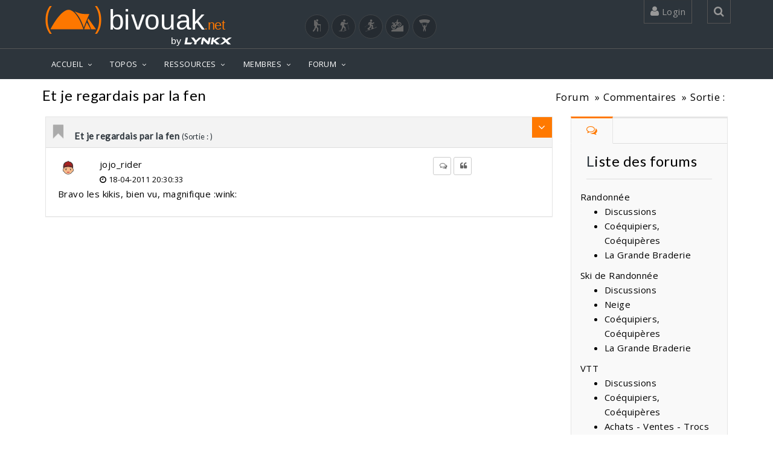

--- FILE ---
content_type: application/javascript
request_url: https://www.bivouak.net/js/carousels.js
body_size: 155
content:
$(document).ready(function(){$("#bx1").bxSlider(),$("#bx2").bxSlider({hideControlOnEnd:!0,captions:!0,pager:!1}),$("#bx3").bxSlider({hideControlOnEnd:!0,minSlides:3,maxSlides:3,slideWidth:360,slideMargin:10,pager:!1,nextSelector:"#bx-next",prevSelector:"#bx-prev",nextText:">",prevText:"<"}),$("#bx4").bxSlider({hideControlOnEnd:!0,minSlides:4,maxSlides:4,slideWidth:360,slideMargin:10,pager:!1,nextSelector:"#bx-next4",prevSelector:"#bx-prev4",nextText:">",prevText:"<"}),$("#bx5").bxSlider({minSlides:2,maxSlides:3,slideWidth:360,slideMargin:10,pager:!1,ticker:!0,speed:12e3,tickerHover:!0,useCSS:!1})});

--- FILE ---
content_type: application/javascript
request_url: https://www.bivouak.net/js/canvas2image.js
body_size: 2228
content:
/**
 * covert canvas to image
 * and save the image file
 */

var Canvas2Image = function () {

	// check if support sth.
	var $support = function () {
		var canvas = document.createElement('canvas'),
			ctx = canvas.getContext('2d');

		return {
			canvas: !!ctx,
			imageData: !!ctx.getImageData,
			dataURL: !!canvas.toDataURL,
			btoa: !!window.btoa
		};
	}();

	var downloadMime = 'image/octet-stream';

	function scaleCanvas (canvas, width, height) {
		var w = canvas.width,
			h = canvas.height;
		if (width == undefined) {
			width = w;
		}
		if (height == undefined) {
			height = h;
		}

		var retCanvas = document.createElement('canvas');
		var retCtx = retCanvas.getContext('2d');
		retCanvas.width = width;
		retCanvas.height = height;
		retCtx.drawImage(canvas, 0, 0, w, h, 0, 0, width, height);
		return retCanvas;
	}

	function getDataURL (canvas, type, width, height) {
		canvas = scaleCanvas(canvas, width, height);
		return canvas.toDataURL(type);
	}

	function saveFile (strData) {
		document.location.href = strData;
	}

	function genImage(strData) {
		var img = document.createElement('img');
		img.src = strData;
		return img;
	}
	function fixType (type) {
		type = type.toLowerCase().replace(/jpg/i, 'jpeg');
		var r = type.match(/png|jpeg|bmp|gif/)[0];
		return 'image/' + r;
	}
	function encodeData (data) {
		if (!window.btoa) { throw 'btoa undefined' }
		var str = '';
		if (typeof data == 'string') {
			str = data;
		} else {
			for (var i = 0; i < data.length; i ++) {
				str += String.fromCharCode(data[i]);
			}
		}

		return btoa(str);
	}
	function getImageData (canvas) {
		var w = canvas.width,
			h = canvas.height;
		return canvas.getContext('2d').getImageData(0, 0, w, h);
	}
	function makeURI (strData, type) {
		return 'data:' + type + ';base64,' + strData;
	}


	/**
	 * create bitmap image
	 * 按照规则生成图片响应头和响应体
	 */
	var genBitmapImage = function (oData) {

		//
		// BITMAPFILEHEADER: http://msdn.microsoft.com/en-us/library/windows/desktop/dd183374(v=vs.85).aspx
		// BITMAPINFOHEADER: http://msdn.microsoft.com/en-us/library/dd183376.aspx
		//

		var biWidth  = oData.width;
		var biHeight	= oData.height;
		var biSizeImage = biWidth * biHeight * 3;
		var bfSize  = biSizeImage + 54; // total header size = 54 bytes

		//
		//  typedef struct tagBITMAPFILEHEADER {
		//  	WORD bfType;
		//  	DWORD bfSize;
		//  	WORD bfReserved1;
		//  	WORD bfReserved2;
		//  	DWORD bfOffBits;
		//  } BITMAPFILEHEADER;
		//
		var BITMAPFILEHEADER = [
			// WORD bfType -- The file type signature; must be "BM"
			0x42, 0x4D,
			// DWORD bfSize -- The size, in bytes, of the bitmap file
			bfSize & 0xff, bfSize >> 8 & 0xff, bfSize >> 16 & 0xff, bfSize >> 24 & 0xff,
			// WORD bfReserved1 -- Reserved; must be zero
			0, 0,
			// WORD bfReserved2 -- Reserved; must be zero
			0, 0,
			// DWORD bfOffBits -- The offset, in bytes, from the beginning of the BITMAPFILEHEADER structure to the bitmap bits.
			54, 0, 0, 0
		];

		//
		//  typedef struct tagBITMAPINFOHEADER {
		//  	DWORD biSize;
		//  	LONG  biWidth;
		//  	LONG  biHeight;
		//  	WORD  biPlanes;
		//  	WORD  biBitCount;
		//  	DWORD biCompression;
		//  	DWORD biSizeImage;
		//  	LONG  biXPelsPerMeter;
		//  	LONG  biYPelsPerMeter;
		//  	DWORD biClrUsed;
		//  	DWORD biClrImportant;
		//  } BITMAPINFOHEADER, *PBITMAPINFOHEADER;
		//
		var BITMAPINFOHEADER = [
			// DWORD biSize -- The number of bytes required by the structure
			40, 0, 0, 0,
			// LONG biWidth -- The width of the bitmap, in pixels
			biWidth & 0xff, biWidth >> 8 & 0xff, biWidth >> 16 & 0xff, biWidth >> 24 & 0xff,
			// LONG biHeight -- The height of the bitmap, in pixels
			biHeight & 0xff, biHeight >> 8  & 0xff, biHeight >> 16 & 0xff, biHeight >> 24 & 0xff,
			// WORD biPlanes -- The number of planes for the target device. This value must be set to 1
			1, 0,
			// WORD biBitCount -- The number of bits-per-pixel, 24 bits-per-pixel -- the bitmap
			// has a maximum of 2^24 colors (16777216, Truecolor)
			24, 0,
			// DWORD biCompression -- The type of compression, BI_RGB (code 0) -- uncompressed
			0, 0, 0, 0,
			// DWORD biSizeImage -- The size, in bytes, of the image. This may be set to zero for BI_RGB bitmaps
			biSizeImage & 0xff, biSizeImage >> 8 & 0xff, biSizeImage >> 16 & 0xff, biSizeImage >> 24 & 0xff,
			// LONG biXPelsPerMeter, unused
			0,0,0,0,
			// LONG biYPelsPerMeter, unused
			0,0,0,0,
			// DWORD biClrUsed, the number of color indexes of palette, unused
			0,0,0,0,
			// DWORD biClrImportant, unused
			0,0,0,0
		];

		var iPadding = (4 - ((biWidth * 3) % 4)) % 4;

		var aImgData = oData.data;

		var strPixelData = '';
		var biWidth4 = biWidth<<2;
		var y = biHeight;
		var fromCharCode = String.fromCharCode;

		do {
			var iOffsetY = biWidth4*(y-1);
			var strPixelRow = '';
			for (var x = 0; x < biWidth; x++) {
				var iOffsetX = x<<2;
				strPixelRow += fromCharCode(aImgData[iOffsetY+iOffsetX+2]) +
							   fromCharCode(aImgData[iOffsetY+iOffsetX+1]) +
							   fromCharCode(aImgData[iOffsetY+iOffsetX]);
			}

			for (var c = 0; c < iPadding; c++) {
				strPixelRow += String.fromCharCode(0);
			}

			strPixelData += strPixelRow;
		} while (--y);

		var strEncoded = encodeData(BITMAPFILEHEADER.concat(BITMAPINFOHEADER)) + encodeData(strPixelData);

		return strEncoded;
	};

	/**
	 * saveAsImage
	 * @param canvasElement
	 * @param {String} image type
	 * @param {Number} [optional] png width
	 * @param {Number} [optional] png height
	 */
	var saveAsImage = function (canvas, width, height, type) {
		if ($support.canvas && $support.dataURL) {
			if (typeof canvas == "string") { canvas = document.getElementById(canvas); }
			if (type == undefined) { type = 'png'; }
			type = fixType(type);
			if (/bmp/.test(type)) {
				var data = getImageData(scaleCanvas(canvas, width, height));
				var strData = genBitmapImage(data);
				saveFile(makeURI(strData, downloadMime));
			} else {
				var strData = getDataURL(canvas, type, width, height);
				saveFile(strData.replace(type, downloadMime));
			}
		}
	};

	var convertToImage = function (canvas, width, height, type) {
		if ($support.canvas && $support.dataURL) {
			if (typeof canvas == "string") { canvas = document.getElementById(canvas); }
			if (type == undefined) { type = 'png'; }
			type = fixType(type);

			if (/bmp/.test(type)) {
				var data = getImageData(scaleCanvas(canvas, width, height));
				var strData = genBitmapImage(data);
				return genImage(makeURI(strData, 'image/bmp'));
			} else {
				var strData = getDataURL(canvas, type, width, height);
				return genImage(strData);
			}
		}
	};



	return {
		saveAsImage: saveAsImage,
		saveAsPNG: function (canvas, width, height) {
			return saveAsImage(canvas, width, height, 'png');
		},
		saveAsJPEG: function (canvas, width, height) {
			return saveAsImage(canvas, width, height, 'jpeg');
		},
		saveAsGIF: function (canvas, width, height) {
			return saveAsImage(canvas, width, height, 'gif');
		},
		saveAsBMP: function (canvas, width, height) {
			return saveAsImage(canvas, width, height, 'bmp');
		},

		convertToImage: convertToImage,
		convertToPNG: function (canvas, width, height) {
			return convertToImage(canvas, width, height, 'png');
		},
		convertToJPEG: function (canvas, width, height) {
			return convertToImage(canvas, width, height, 'jpeg');
		},
		convertToGIF: function (canvas, width, height) {
			return convertToImage(canvas, width, height, 'gif');
		},
		convertToBMP: function (canvas, width, height) {
			return convertToImage(canvas, width, height, 'bmp');
		}
	};

}();

--- FILE ---
content_type: application/javascript
request_url: https://www.bivouak.net/js/tools.js
body_size: 225
content:
//Sport
const SKI_RANDO = 1;
const RANDO = 2;
const VTT = 4;
const RAQUETTE = 8;
const PARAPENTE = 16;
const EQUITATION = 32;
const ALL_SPORTS = 0xFFFF;

//color
const COLOR_SKI_RANDO = '#0099da';
const COLOR_RANDO = '#21ba49';
const COLOR_VTT = '#ffb644';
const COLOR_RAQUETTE = '#0099da';
const COLOR_PARAPENTE = '#e73c3c';
const COLOR_EQUITATION = '#ffb644';

function getColor(id_sport=SKI_RANDO)
	{
	switch(id_sport)
		{
    	case SKI_RANDO:
        	color = COLOR_SKI_RANDO;
        	break;
    	case RANDO:
        	color = COLOR_RANDO;
        	break;
    	case VTT:
        	color = COLOR_VTT;
        	break;
    	case RAQUETTE:
        	color = COLOR_RAQUETTE;
        	break;
    	case PARAPENTE:
        	color = COLOR_PARAPENTE;
        	break;
    	default:
        	color = COLOR_SKI_RANDO;
		} 

	return color;
	}